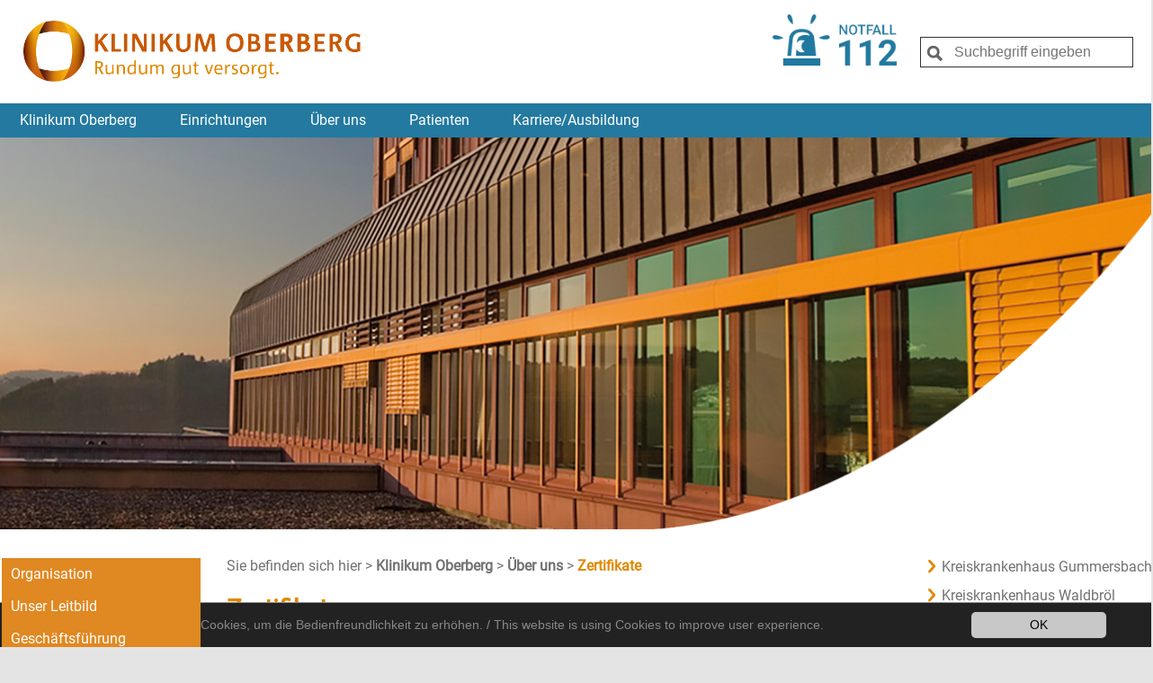

--- FILE ---
content_type: text/html; charset=utf-8
request_url: https://www.klinikum-oberberg.de/ueber-uns/zertifikate
body_size: 9137
content:
<!DOCTYPE html>
<html lang="de">
<head>

<meta charset="utf-8">
<!-- 
	{$config.headerComment}

	This website is powered by TYPO3 - inspiring people to share!
	TYPO3 is a free open source Content Management Framework initially created by Kasper Skaarhoj and licensed under GNU/GPL.
	TYPO3 is copyright 1998-2026 of Kasper Skaarhoj. Extensions are copyright of their respective owners.
	Information and contribution at https://typo3.org/
-->

<base href="https://www.klinikum-oberberg.de/">

<title>Zertifikate</title>
<meta http-equiv="x-ua-compatible" content="IE=edge" />
<meta name="generator" content="TYPO3 CMS" />
<meta name="description" content="Wir lassen Strukturen und Prozesse durch externe Fachexperten prüfen und stellen uns den Zertifizierungsanforderungen in verschiedenen Bereichen." />
<meta name="viewport" content="width=device-width, initial-scale=1" />
<meta name="robots" content="index,follow" />
<meta name="keywords" content="Qualitätsmanagement" />
<meta property="og:description" content="Wir lassen Strukturen und Prozesse durch externe Fachexperten prüfen und stellen uns den Zertifizierungsanforderungen in verschiedenen Bereichen." />
<meta property="og:title" content="Zertifikate" />
<meta property="og:image" content="https://www.klinikum-oberberg.de/fileadmin/user_upload/header_big.png" />
<meta name="twitter:card" content="summary" />
<meta name="apple-mobile-web-app-capable" content="no" />


<link rel="stylesheet" href="/typo3temp/assets/compressed/merged-a967683c4b4a2bd74d89377babfa6368-624df83bd81f8e53d7c7fe4bb518554e.css?1722457797" media="all">






<link rel="apple-touch-icon" sizes="120x120" href="/typo3conf/ext/klinikum_oberberg/Resources/Public/images/favicons/apple-touch-icon.png">
    <link rel="icon" type="image/png" sizes="32x32" href="/typo3conf/ext/klinikum_oberberg/Resources/Public/images/favicons/favicon-32x32.png">
    <link rel="icon" type="image/png" sizes="16x16" href="/typo3conf/ext/klinikum_oberberg/Resources/Public/images/favicons/favicon-16x16.png">
    <link rel="manifest" href="/typo3conf/ext/klinikum_oberberg/Resources/Public/images/favicons/site.webmanifest">
    <link rel="mask-icon" href="/typo3conf/ext/klinikum_oberberg/Resources/Public/images/favicons/safari-pinned-tab.svg" color="#5bbad5">
    <link rel="shortcut icon" href="/typo3conf/ext/klinikum_oberberg/Resources/Public/images/favicons/favicon.ico">
    <meta name="msapplication-TileColor" content="#da532c">
    <meta name="msapplication-config" content="/typo3conf/ext/klinikum_oberberg/Resources/Public/images/favicons/browserconfig.xml">
    <meta name="theme-color" content="#ffffff">
<link rel="canonical" href="/ueber-uns/zertifikate"/>

<!-- This site is optimized with the Yoast SEO for TYPO3 plugin - https://yoast.com/typo3-extensions-seo/ -->
<script type="application/ld+json">[{"@context":"https:\/\/www.schema.org","@type":"BreadcrumbList","itemListElement":[{"@type":"ListItem","position":1,"item":{"@id":"\/","name":"Klinikum Oberberg"}},{"@type":"ListItem","position":2,"item":{"@id":"\/ueber-uns","name":"\u00dcber uns"}},{"@type":"ListItem","position":3,"item":{"@id":"\/ueber-uns\/zertifikate","name":"Zertifikate"}}]}]</script>
</head>
<body>

    <script>document.pageId = 1029</script>
    <div id="stickyheader">
        <div id="shinner" class="debug">
            <div class="shinner_element shinner_name">Kreiskrankenhaus Gummersbach</div>
            <div class="shinner_element shinner_bull">&bull;</div>
            <div class="shinner_element shinner_address">Wilhelm-Breckow-Allee 20</div>
            <div class="shinner_element shinner_bull">&bull;</div>
            <div class="shinner_element shinner_address2">51643 Gummersbach</div>
            <div class="shinner_element shinner_icon"><img src="fileadmin/template_oberberg/img/stickyheader/fon-icon.png"></div>
            <div class="shinner_element shinner_phone">0 22 61.17 0</div>
            <div class="shinner_element shinner_icon"><img src="fileadmin/template_oberberg/img/stickyheader/fax-icon.png"></div>
            <div class="shinner_element shinner_fax">0 22 61.17 20 02</div>
            <div class="shinner_element shinner_icon"><img src="fileadmin/template_oberberg/img/stickyheader/mail-icon.png"></div>
            <div class="shinner_element shinner_email"><a href="mailto:info@kkh-gummersbach.de">info@kkh-gummersbach.de</a></div>
        </div>
    </div>
    <div id="page-wrapper">
        <div id="header-background-image">
            
                    <img src="/fileadmin/user_upload/header_big.png" width="1366" height="848"   alt="" >
                

            
        </div>
        <header>
            <div id="header-inner">
                <div style="display:none">
                    
                        <ul id="language_switch">
                        
                            
                                <li>
                                    <a href="/ueber-uns/zertifikate" hreflang="de" title="Deutsch">
                                    Deutsch
                                    </a>
                                </li>
                            
                        
                        </ul>
                    
                </div>
                <div class="clearfix"></div>
                <div id="logo-left">
                    <a href="" id="mainLogoLink"><img src="fileadmin/template_oberberg/img/klinikum_logo.png" id="mainLogo"></a>
                </div>
                <div id="logo-right">
                    <div id="notfall_994_link"></div>
                    <div id="logo_112_link">
                        <a href="/notfall/">
                            <img src="fileadmin/template_oberberg/img/not_112.png">
                        </a>
                    </div>
                    <div id="newSearch">
                        <form method="post" id="tx_indexedsearch1" action="/suche/suchergebnis">
                            <div>
                                <input type="hidden" name="tx_indexedsearch_pi2[__referrer][@extension]" value="IndexedSearch">
                                <input type="hidden" name="tx_indexedsearch_pi2[__referrer][@controller]" value="Search">
                                <input type="hidden" name="tx_indexedsearch_pi2[__referrer][@action]" value="form">
                                <input type="hidden" name="tx_indexedsearch_pi2[__referrer][arguments]" value="YTowOnt9199f63e636acc0d5e14e1cb83acdd231b6673f77">
                                <input type="hidden" name="tx_indexedsearch_pi2[__referrer][@request]" value="{&quot;@extension&quot;:&quot;IndexedSearch&quot;,&quot;@controller&quot;:&quot;Search&quot;,&quot;@action&quot;:&quot;form&quot;}818bae8b5b47433cd27a5496c2b0e2f1e9e31f8f">
                                <input type="hidden" name="tx_indexedsearch_pi2[__trustedProperties]" value="{&quot;search&quot;:{&quot;_sections&quot;:1,&quot;_freeIndexUid&quot;:1,&quot;pointer&quot;:1,&quot;ext&quot;:1,&quot;searchType&quot;:1,&quot;defaultOperand&quot;:1,&quot;mediaType&quot;:1,&quot;sortOrder&quot;:1,&quot;group&quot;:1,&quot;languageUid&quot;:1,&quot;desc&quot;:1,&quot;numberOfResults&quot;:1,&quot;extendedSearch&quot;:1,&quot;sword&quot;:1}}426bfb73a60efdabd7dbed655bca303b5ef1576b">
                            </div>
                            <button type="submit"></button>
                            <input placeholder="Suchbegriff eingeben" class="tx-indexedsearch-searchbox-sword" id="sqContainerForm" type="text" name="tx_indexedsearch_pi2[search][sword]" value="">
                        </form>
                    </div>
                </div>
                <div class="clearfix"></div>
            </div>
            <nav>
                
                    <div class="menu-apppointment menu-apppointment-mobile">
                        
                                
                            
                    </div>
                
                <a id="mobile-menu-trigger" href="#">Menü
                    <span class="c-hamburger c-hamburger--htx">
                        <span>toggle menu</span>
                    </span>
                </a>
                <div id="nav-inner">
                    <div id="nav-right" style="display: none;">
                    </div>
                    <div id="nav-left">
                        <ul id="main-menu">
                            <li class="homeiconcontainer"><a href="/" title="Klinikum Oberberg">Klinikum Oberberg</a></li>
                            
                                <li data-menu-level="1" class="menu-level-1 ">
                                    <a href="/einrichtungen" target="" title="Einrichtungen">Einrichtungen<span class="open-sub-trigger">+</span></a>
                                    
                                        <div class="menu-level-2-container">
                                            
                                                <div data-menu-level="2" class="">
                                                    <a href="/standorte/kkh-gummersbach" target="" title="Kreiskrankenhaus Gummersbach">Kreiskrankenhaus Gummersbach</a>
                                                </div>
                                            
                                                <div data-menu-level="2" class="">
                                                    <a href="/standorte/kreiskrankenhaus-waldbroel" target="" title="Kreiskrankenhaus Waldbröl">Kreiskrankenhaus Waldbröl</a>
                                                </div>
                                            
                                                <div data-menu-level="2" class="">
                                                    <a href="/standorte/zsg-zentrum-fuer-seelische-gesundheit-klinik-marienheide" target="" title="ZSG – Zentrum für Seelische Gesundheit Klinik Marienheide">ZSG – Zentrum für Seelische Gesundheit Klinik Marienheide</a>
                                                </div>
                                            
                                                <div data-menu-level="2" class="">
                                                    <a href="/standorte/psk-psychosomatische-klinik-bergisch-land" target="" title="PSK – Psychosomatische Klinik Bergisch Land">PSK – Psychosomatische Klinik Bergisch Land</a>
                                                </div>
                                            
                                                <div data-menu-level="2" class="">
                                                    <a href="/standorte/rpp-gesellschaft-fuer-rehabilitation-praevention-und-pflege" target="" title="RPP – Gesellschaft für Rehabilitation, Prävention und Pflege">RPP – Gesellschaft für Rehabilitation, Prävention und Pflege</a>
                                                </div>
                                            
                                                <div data-menu-level="2" class="">
                                                    <a href="/standorte/mvz-medizinisches-versorgungszentrum-oberberg-gmbh" target="" title="MVZ – Medizinisches Versorgungszentrum Oberberg">MVZ – Medizinisches Versorgungszentrum Oberberg</a>
                                                </div>
                                            
                                                <div data-menu-level="2" class="">
                                                    <a href="https://www.gbz-oberberg.de/" target="" title="GBZ – Gesundheits- und Bildungszentrum">GBZ – Gesundheits- und Bildungszentrum</a>
                                                </div>
                                            
                                        </div>
                                    
                                </li>
                            
                                <li data-menu-level="1" class="menu-level-1 active">
                                    <a href="/ueber-uns" target="" title="Über uns">Über uns<span class="open-sub-trigger">+</span></a>
                                    
                                        <div class="menu-level-2-container">
                                            
                                                <div data-menu-level="2" class="">
                                                    <a href="/ueber-uns/organisation" target="" title="Organisation">Organisation</a>
                                                </div>
                                            
                                                <div data-menu-level="2" class="">
                                                    <a href="/ueber-uns/unser-leitbild" target="" title="Unser Leitbild">Unser Leitbild</a>
                                                </div>
                                            
                                                <div data-menu-level="2" class="">
                                                    <a href="/ueber-uns/geschaeftsfuehrung" target="" title="Geschäftsführung">Geschäftsführung</a>
                                                </div>
                                            
                                                <div data-menu-level="2" class="">
                                                    <a href="https://filebox.klinikum-oberberg.de/accounts/login/?next=/" target="_blank" title="Gremienportal">Gremienportal</a>
                                                </div>
                                            
                                                <div data-menu-level="2" class="">
                                                    <a href="/ueber-uns/betriebsleitung" target="" title="Betriebsleitung">Betriebsleitung</a>
                                                </div>
                                            
                                                <div data-menu-level="2" class="">
                                                    <a href="/ueber-uns/pflegedirektion" target="" title="Pflegedirektion">Pflegedirektion</a>
                                                </div>
                                            
                                                <div data-menu-level="2" class="">
                                                    <a href="/ueber-uns/verwaltung" target="" title="Verwaltung">Verwaltung</a>
                                                </div>
                                            
                                                <div data-menu-level="2" class="">
                                                    <a href="/ueber-uns/apotheke" target="" title="Apotheke">Apotheke</a>
                                                </div>
                                            
                                                <div data-menu-level="2" class="">
                                                    <a href="/ueber-uns/hygiene" target="" title="Hygiene">Hygiene</a>
                                                </div>
                                            
                                                <div data-menu-level="2" class="">
                                                    <a href="/ueber-uns/nachhaltigkeit" target="" title="Nachhaltigkeit">Nachhaltigkeit</a>
                                                </div>
                                            
                                                <div data-menu-level="2" class="">
                                                    <a href="/ueber-uns/presse" target="" title="Presse">Presse</a>
                                                </div>
                                            
                                                <div data-menu-level="2" class="">
                                                    <a href="/ueber-uns/veranstaltungen" target="" title="Veranstaltungen">Veranstaltungen</a>
                                                </div>
                                            
                                                <div data-menu-level="2" class="active">
                                                    <a href="/ueber-uns/zertifikate" target="" title="Zertifikate">Zertifikate</a>
                                                </div>
                                            
                                                <div data-menu-level="2" class="">
                                                    <a href="/ueber-uns/sicherheit-medizinprodukte" target="" title="Sicherheit Medizinprodukte">Sicherheit Medizinprodukte</a>
                                                </div>
                                            
                                                <div data-menu-level="2" class="">
                                                    <a href="/ueber-uns/kinderbetreuung" target="" title="Kinderbetreuung">Kinderbetreuung</a>
                                                </div>
                                            
                                        </div>
                                    
                                </li>
                            
                                <li data-menu-level="1" class="menu-level-1 ">
                                    <a href="/patienten" target="" title="Patienten">Patienten<span class="open-sub-trigger">+</span></a>
                                    
                                        <div class="menu-level-2-container">
                                            
                                                <div data-menu-level="2" class="">
                                                    <a href="/patienten/besuchsregelungen" target="" title="Besuchsregelungen">Besuchsregelungen</a>
                                                </div>
                                            
                                                <div data-menu-level="2" class="">
                                                    <a href="/patienten/hygienekonzept" target="" title="Hygienekonzept">Hygienekonzept</a>
                                                </div>
                                            
                                                <div data-menu-level="2" class="">
                                                    <a href="/patienten/was-muss-ich-mitbringen" target="" title="Was muss ich mitbringen?">Was muss ich mitbringen?</a>
                                                </div>
                                            
                                                <div data-menu-level="2" class="">
                                                    <a href="/patienten/wahlleistungen" target="" title="Wahlleistungen">Wahlleistungen</a>
                                                </div>
                                            
                                                <div data-menu-level="2" class="">
                                                    <a href="/patienten/internetzugang" target="" title="Internetzugang">Internetzugang</a>
                                                </div>
                                            
                                                <div data-menu-level="2" class="">
                                                    <a href="/patienten/parken" target="" title="Parken">Parken</a>
                                                </div>
                                            
                                                <div data-menu-level="2" class="">
                                                    <a href="/patienten/patientenzufriedenheit" target="" title="Patientenzufriedenheit">Patientenzufriedenheit</a>
                                                </div>
                                            
                                                <div data-menu-level="2" class="">
                                                    <a href="/patienten/hospizdienst" target="" title="Hospizdienst">Hospizdienst</a>
                                                </div>
                                            
                                                <div data-menu-level="2" class="">
                                                    <a href="/patienten/familiale-pflege" target="" title="Familiale Pflege">Familiale Pflege</a>
                                                </div>
                                            
                                                <div data-menu-level="2" class="">
                                                    <a href="/patienten/pflege" target="" title="Pflege">Pflege</a>
                                                </div>
                                            
                                                <div data-menu-level="2" class="">
                                                    <a href="/patienten/schmerzmanagement" target="" title="Schmerzmanagement">Schmerzmanagement</a>
                                                </div>
                                            
                                                <div data-menu-level="2" class="">
                                                    <a href="/patienten/gruene-damen-und-herren" target="" title="Grüne Damen und Herren">Grüne Damen und Herren</a>
                                                </div>
                                            
                                                <div data-menu-level="2" class="">
                                                    <a href="/patienten/unterstuetzer-spenden" target="" title="Unterstützer/Spenden">Unterstützer/Spenden</a>
                                                </div>
                                            
                                                <div data-menu-level="2" class="">
                                                    <a href="/patienten/anzeigenunabhaengige-spurensicherung" target="" title="Anzeigenunabhängige Spurensicherung">Anzeigenunabhängige Spurensicherung</a>
                                                </div>
                                            
                                        </div>
                                    
                                </li>
                            
                                <li data-menu-level="1" class="menu-level-1 ">
                                    <a href="/karriereausbildung" target="" title="Karriere/Ausbildung">Karriere/Ausbildung<span class="open-sub-trigger">+</span></a>
                                    
                                        <div class="menu-level-2-container">
                                            
                                                <div data-menu-level="2" class="">
                                                    <a href="/karriereausbildung/stellenangebote" target="" title="Stellenangebote">Stellenangebote</a>
                                                </div>
                                            
                                                <div data-menu-level="2" class="">
                                                    <a href="/karriereausbildung/ausbildung" target="" title="Ausbildung">Ausbildung</a>
                                                </div>
                                            
                                                <div data-menu-level="2" class="">
                                                    <a href="/karriereausbildung/bundesfeiwilligendienst-bufdi" target="" title="Bundesfeiwilligendienst (Bufdi)">Bundesfeiwilligendienst (Bufdi)</a>
                                                </div>
                                            
                                                <div data-menu-level="2" class="">
                                                    <a href="/karriereausbildung/freiwilliges-soziales-jahr-fsj" target="" title="Freiwilliges Soziales Jahr (FSJ)">Freiwilliges Soziales Jahr (FSJ)</a>
                                                </div>
                                            
                                                <div data-menu-level="2" class="">
                                                    <a href="/karriereausbildung/praktikum" target="" title="Praktikum">Praktikum</a>
                                                </div>
                                            
                                                <div data-menu-level="2" class="">
                                                    <a href="/karriereausbildung/initiativbewerbung" target="" title="Initiativbewerbung">Initiativbewerbung</a>
                                                </div>
                                            
                                                <div data-menu-level="2" class="">
                                                    <a href="/karriereausbildung/pj-studenten-famulanten-stipendiate" target="" title="PJ-Studenten, Famulanten, Stipendiate">PJ-Studenten, Famulanten, Stipendiate</a>
                                                </div>
                                            
                                                <div data-menu-level="2" class="">
                                                    <a href="/karriereausbildung/psychologische-psychotherapeutinnen-in-ausbildung-pia" target="" title="Psychologische PsychotherapeutInnen in Ausbildung (PiA)">Psychologische PsychotherapeutInnen in Ausbildung (PiA)</a>
                                                </div>
                                            
                                                <div data-menu-level="2" class="">
                                                    <a href="https://www.gbz-oberberg.de/" target="" title="GBZ - Gesundheits- und Bildungszentrum">GBZ - Gesundheits- und Bildungszentrum</a>
                                                </div>
                                            
                                        </div>
                                    
                                </li>
                            
                            <li class="menu-level-1 menu-notfall">
                                <a href="/notfall" title="Notfall">
                                    <svg version="1.1" id="Ebene_1" xmlns="http://www.w3.org/2000/svg" xmlns:xlink="http://www.w3.org/1999/xlink" x="0px" y="0px" viewBox="0 0 74 74" xml:space="preserve">
                                    <style type="text/css">
                                        .st0{clip-path:url(#SVGID_00000101790837743649027850000014878813424576819118_);fill:#FFFFFF;}
                                    </style>
                                    <g>
                                        <defs>
                                            <rect id="SVGID_1_" x="5.9" y="9.2" width="63.1" height="56.7"/>
                                        </defs>
                                        <clipPath id="SVGID_00000094620335032233641870000006477337943035361715_">
                                            <use xlink:href="#SVGID_1_"  style="overflow:visible;"/>
                                        </clipPath>
                                        <path style="clip-path:url(#SVGID_00000094620335032233641870000006477337943035361715_);fill:#FFFFFF;" d="M58.1,58H16.7v7.9h41.4
                                            V58z M17.4,35.5c0,0-4.8-3.2-7.7-3.6c-2.8-0.4-3.7,0.9-3.9,2C5.7,35,6.2,36.5,9,36.9C11.8,37.3,17.4,35.5,17.4,35.5 M27.3,20.1
                                            c0,0,0.2-5.8-0.9-8.4c-1.1-2.6-2.7-2.7-3.7-2.3c-1,0.4-2,1.6-0.9,4.2C23,16.2,27.3,20.1,27.3,20.1 M37.3,25.2
                                            c-12.8,0-13.7,9.2-13.7,9.2l-2,20.9h3.8l1.4-18c0,0,0.6-8.5,10.4-8.5c4.6,0,7.2,1.9,8.6,4c-1.1-0.4-2.4-0.6-3.9-0.6
                                            c-9.3,0-9.9,8-9.9,8l0,0c1.3-1.4,3.1-2.4,5.2-2.4c1.3,0,2.5,0.4,3.5,1c-2,1.2-3.4,3.4-3.4,5.9c0,2.5,1.4,4.7,3.4,5.9
                                            c-1,0.6-2.2,1-3.5,1c-2.5,0-4.6-1.3-5.8-3.2l-0.5,7h6.4H53l-2-20.9C51,34.4,50.2,25.2,37.3,25.2 M52.9,13.6C54,11,53,9.8,52,9.4
                                            c-1-0.4-2.6-0.3-3.7,2.3c-1.1,2.6-0.9,8.4-0.9,8.4S51.8,16.2,52.9,13.6 M68.9,33.9c-0.1-1.1-1-2.4-3.9-2c-2.8,0.4-7.7,3.6-7.7,3.6
                                            s5.5,1.7,8.3,1.3C68.6,36.5,69.1,35,68.9,33.9"/>
                                    </g>
                                    </svg>
                                    Notfall 112
                                </a>
                            </li>
                        </ul>
                    </div>
                    <div class="clearfix"></div>
                    
                        <div class="menu-apppointment">
                            
                                    
                                
                        </div>
                    
                </div>
            </nav>
            <div id="hero-image">
            </div>
        </header>
        <div id="page">
            
            
                <div id="newSubMenuTrigger">
                    <span class="c-hamburger c-hamburger--htx">
                        <span>toggle menu</span>
                    </span>
                    <div class="newSubMenuTriggerInner">Submen&uuml; &ouml;ffnen</div>
                </div>
                <div id="newSubMenu">
                    <div class="submenu"><div class="submenuitem"><a href="/ueber-uns/organisation">Organisation</a></div><div class="submenuitem"><a href="/ueber-uns/unser-leitbild">Unser Leitbild</a></div><div class="submenuitem"><a href="/ueber-uns/geschaeftsfuehrung">Geschäftsführung</a></div><div class="submenuitem"><a href="https://filebox.klinikum-oberberg.de/accounts/login/?next=/" target="_blank">Gremienportal</a></div><div class="submenuitem"><a href="/ueber-uns/betriebsleitung">Betriebsleitung</a></div><div class="submenuitem"><a href="/ueber-uns/pflegedirektion">Pflegedirektion</a></div><div class="submenuitem"><a href="/ueber-uns/verwaltung">Verwaltung</a></div><div class="submenuitem"><a href="/ueber-uns/apotheke">Apotheke</a></div><div class="submenu2"><div class="submenuitem2"><a href="/ueber-uns/apotheke/team-1">Team</a></div><div class="submenuitem2"><a href="/ueber-uns/apotheke/arzneimittel-und-medizinprodukte">Arzneimittel und Medizinprodukte</a></div><div class="submenuitem2"><a href="/ueber-uns/apotheke/beratung">Beratung</a></div><div class="submenuitem2"><a href="/ueber-uns/apotheke/patientenbezogene-arzneimittelversorgung">Patientenbezogene Arzneimittelversorgung</a></div><div class="submenuitem2"><a href="/ueber-uns/apotheke/zytostatika">Zytostatika</a></div><div class="submenuitem2"><a href="/ueber-uns/apotheke/mischinfusionen">Mischinfusionen</a></div><div class="submenuitem2"><a href="/ueber-uns/apotheke/eigenherstellung">Eigenherstellung</a></div></div><div class="submenuitem"><a href="/ueber-uns/hygiene">Hygiene</a></div><div class="submenu2"><div class="submenuitem2"><a href="/ueber-uns/hygiene/haeufige-fragen">Häufige Fragen</a></div><div class="submenuitem2"><a href="/ueber-uns/hygiene/hygienekommission">Hygienekommission</a></div><div class="submenuitem2"><a href="/ueber-uns/hygiene/wir-nehmen-teil">Wir nehmen teil…</a></div></div><div class="submenuitem"><a href="/ueber-uns/nachhaltigkeit">Nachhaltigkeit</a></div><div class="submenu2"><div class="submenuitem2"><a href="/ueber-uns/nachhaltigkeit/klikgreen">KliKGreen</a></div><div class="submenuitem2"><a href="/ueber-uns/nachhaltigkeit/projekte">Projekte</a></div><div class="submenuitem2"><a href="/ueber-uns/nachhaltigkeit/lieferketten">Lieferketten</a></div><div class="submenuitem2"><a href="/ueber-uns/nachhaltigkeit/team">Team</a></div></div><div class="submenuitem"><a href="/ueber-uns/presse">Presse</a></div><div class="submenu2"><div class="submenuitem2"><a href="/ueber-uns/presse/pressemitteilungen">Pressemitteilungen</a></div></div><div class="submenuitem"><a href="/ueber-uns/veranstaltungen">Veranstaltungen</a></div><div class="submenuitem actsubmenu"><a href="/ueber-uns/zertifikate">Zertifikate</a></div><div class="submenuitem"><a href="/ueber-uns/sicherheit-medizinprodukte">Sicherheit Medizinprodukte</a></div><div class="submenuitem"><a href="/ueber-uns/kinderbetreuung">Kinderbetreuung</a></div></div>
                </div>
            

            <div id="content">
                <div id="titel-breadcrumb-wrapper">
                    <div id="breadcrumbs">Sie befinden sich hier >
                        
                            
                                
                                
                                        <a class="breadcrumb-link" href="/" title="Klinikum Oberberg">
                                            Klinikum Oberberg
                                        </a>
                                    
                            
                                 > 
                                
                                        <a class="breadcrumb-link" href="/ueber-uns" title="Über uns">
                                            Über uns
                                        </a>
                                    
                            
                                 > 
                                
                                        <a class="breadcrumb-link" href="/ueber-uns/zertifikate" title="Zertifikate">
                                            Zertifikate
                                        </a>
                                    
                            
                        
                    </div>
                    <h1 id="page-title">
                        
                        Zertifikate
                        
                    </h1>
                </div>
                
    

            <div id="c5862" class="frame frame-default frame-type-textpic frame-layout-0">
                
                
                    



                
                

    
        

    



    


                

    <div class="ce-textpic ce-left ce-below">
        

        
                <div class="ce-bodytext">
                    
                    <p>Ab dem Jahr 2014 ist das Klinikum Oberberg nach den Vorgaben der DIN EN ISO 9001:2008 zertifiziert worden. Darüber hinaus lassen wir Strukturen und Prozesse durch externe Fachexperten prüfen und stellen uns den Zertifizierungsanforderungen verschiedenen Bereichen:</p>
<p><strong>Zertifikat DIN ISO 9001 : 2015</strong></p>
                </div>
            

        
            

    <div class="ce-gallery" data-ce-columns="2" data-ce-images="2">
        
        
            <div class="ce-row">
                
                    
                        <div class="ce-column">
                            

        
<figure class="image">
    
            <a href="/fileadmin/user_upload/QM/Zertifikate/2024_ISO_Zertifikat_KlinO.pdf">
                
<img class="image-embed-item" src="/fileadmin/user_upload/TR-Testmark_9000031454_DE_CMYK_without-QR-Code.jpg_klein.jpg" width="220" height="111" loading="lazy" alt="" />


            </a>
        
    
</figure>


    


                        </div>
                    
                
                    
                        <div class="ce-column">
                            

        
<figure class="image">
    
            <a href="/fileadmin/user_upload/QM/Zertifikate/2024_ISO_Zertifikat_KlinO_Anlage.pdf">
                
<img class="image-embed-item" src="/fileadmin/user_upload/TR-Testmark_9000031454_DE_CMYK_without-QR-Code.jpg_klein.jpg" width="220" height="111" loading="lazy" alt="" />


            </a>
        
    
        <figcaption class="image-caption">
            Anlage
        </figcaption>
    
</figure>


    


                        </div>
                    
                
            </div>
        
        
    </div>



        
    </div>


                
                    



                
                
                    



                
            </div>

        


    

            <div id="c5861" class="frame frame-default frame-type-textpic frame-layout-0">
                
                
                    



                
                

    
        

    



    


                

    <div class="ce-textpic ce-left ce-below">
        

        
                <div class="ce-bodytext">
                    
                    <hr>
<p>&nbsp;<br> <strong>Qualifizierte Schmerztherapie</strong></p>
                </div>
            

        
            

    <div class="ce-gallery" data-ce-columns="2" data-ce-images="3">
        
        
            <div class="ce-row">
                
                    
                        <div class="ce-column">
                            

        
<figure class="image">
    
            <a href="/fileadmin/user_upload/QM/Zertifikate/2300576-191-UZ01-DE_Gummersbach.pdf">
                
<img class="image-embed-item" src="/fileadmin/user_upload/QM/Zertifikate/TR-Testmark_9000031454_DE_CMYK_without-QR-Code.jpg_web.jpg" width="220" height="111" loading="lazy" alt="" />


            </a>
        
    
        <figcaption class="image-caption">
            Kreiskrankenhaus Gummersbach
        </figcaption>
    
</figure>


    


                        </div>
                    
                
                    
                        <div class="ce-column">
                            

        
<figure class="image">
    
            <a href="/fileadmin/user_upload/QM/Zertifikate/2300576-191-UZ02-DE_Waldbroel.pdf">
                
<img class="image-embed-item" src="/fileadmin/user_upload/QM/Zertifikate/TR-Testmark_9000031454_DE_CMYK_without-QR-Code.jpg_web.jpg" width="220" height="111" loading="lazy" alt="" />


            </a>
        
    
        <figcaption class="image-caption">
            Kreiskrankenhaus Waldbröl
        </figcaption>
    
</figure>


    


                        </div>
                    
                
            </div>
        
            <div class="ce-row">
                
                    
                        <div class="ce-column">
                            

        
<figure class="image">
    
            <a href="/fileadmin/user_upload/QM/Zertifikate/2300576-191-HZ-DE_KlinO.pdf">
                
<img class="image-embed-item" src="/fileadmin/user_upload/QM/Zertifikate/TR-Testmark_9000031454_DE_CMYK_without-QR-Code.jpg_web.jpg" width="220" height="111" loading="lazy" alt="" />


            </a>
        
    
        <figcaption class="image-caption">
            Hauptzertifikat Klinikum Oberberg
        </figcaption>
    
</figure>


    


                        </div>
                    
                
                    
                
            </div>
        
        
    </div>



        
    </div>


                
                    



                
                
                    



                
            </div>

        


    

            <div id="c5860" class="frame frame-default frame-type-textpic frame-layout-0">
                
                
                    



                
                

    
        

    



    


                

    <div class="ce-textpic ce-left ce-below">
        

        
                <div class="ce-bodytext">
                    
                    <hr>
<p>&nbsp;<br> <strong>CERT iQ Zertifikat Regionales TraumaZentrum</strong></p>
                </div>
            

        
            

    <div class="ce-gallery" data-ce-columns="1" data-ce-images="1">
        
        
            <div class="ce-row">
                
                    
                        <div class="ce-column">
                            

        
<figure class="image">
    
            <a href="/fileadmin/user_upload/QM/Zertifikate/TraumaNetzwerk_DGU_entfristete_BS_Kreiskrankenhaus_Gummersbach_GmbH.pdf" target="_blank">
                
<img class="image-embed-item" src="/fileadmin/_processed_/5/9/csm_Zert_DGU_21edf78bc5.jpg" width="220" height="218" loading="lazy" alt="" />


            </a>
        
    
</figure>


    


                        </div>
                    
                
            </div>
        
        
    </div>



        
    </div>


                
                    



                
                
                    



                
            </div>

        


    

            <div id="c5855" class="frame frame-default frame-type-textpic frame-layout-0">
                
                
                    



                
                

    
        

    



    


                

    <div class="ce-textpic ce-left ce-below">
        

        
                <div class="ce-bodytext">
                    
                    <hr>
<p>&nbsp;<br> <strong>Brustzentrum</strong></p>
                </div>
            

        
            

    <div class="ce-gallery" data-ce-columns="1" data-ce-images="1">
        
        
            <div class="ce-row">
                
                    
                        <div class="ce-column">
                            

        
<figure class="image">
    
            <a href="/fileadmin/user_upload/QM/Zertifikate/Zertifikat_Leverkusen-Oberberg.pdf" target="_blank">
                
<img class="image-embed-item" src="/fileadmin/template_oberberg/img/cert/Zert_AeK.jpg" width="190" height="184" loading="lazy" alt="" />


            </a>
        
    
</figure>


    


                        </div>
                    
                
            </div>
        
        
    </div>



        
    </div>


                
                    



                
                
                    



                
            </div>

        


    

            <div id="c5854" class="frame frame-default frame-type-textpic frame-layout-0">
                
                
                    



                
                

    
        

    



    


                

    <div class="ce-textpic ce-left ce-below">
        

        
                <div class="ce-bodytext">
                    
                    <hr>
<p>&nbsp;<br> <strong><a href="/fileadmin/user_upload/QM/Zertifikate/_dz066-2022_zertifikat-A1__260613-230222_.pdf"><strong>Zertifikat Darmzentrum</strong></a></strong></p>
                </div>
            

        
            

    <div class="ce-gallery" data-ce-columns="1" data-ce-images="1">
        
        
            <div class="ce-row">
                
                    
                        <div class="ce-column">
                            

        
<figure class="image">
    
            <a href="/fileadmin/user_upload/QM/Zertifikate/DZ_2023-02-22_11_10_53-_dz066-2022_zertifikat-A1__260613-230222_.jpg">
                
<img class="image-embed-item" src="/fileadmin/user_upload/DKG-Logo.jpg" width="220" height="119" loading="lazy" alt="" />


            </a>
        
    
</figure>


    


                        </div>
                    
                
            </div>
        
        
    </div>



        
    </div>


                
                    



                
                
                    



                
            </div>

        


    

            <div id="c5853" class="frame frame-default frame-type-textpic frame-layout-0">
                
                
                    



                
                

    
        

    



    


                

    <div class="ce-textpic ce-left ce-below">
        

        
                <div class="ce-bodytext">
                    
                    <hr>
<p>&nbsp;<br> <strong>Endoprothetik-Zentrum</strong></p>
                </div>
            

        
            

    <div class="ce-gallery" data-ce-columns="1" data-ce-images="1">
        
        
            <div class="ce-row">
                
                    
                        <div class="ce-column">
                            

        
<figure class="image">
    
            <a href="/fileadmin/user_upload/QM/Zertifikate/cm_epz428uea2_zertifikat-R1__260123_.pdf" target="_blank">
                
<img class="image-embed-item" src="/fileadmin/_processed_/8/7/csm_Zert_endoCert_4273db65da.jpg" width="220" height="228" loading="lazy" alt="" />


            </a>
        
    
</figure>


    


                        </div>
                    
                
            </div>
        
        
    </div>



        
    </div>


                
                    



                
                
                    



                
            </div>

        


    

            <div id="c5851" class="frame frame-default frame-type-textpic frame-layout-0">
                
                
                    



                
                

    
        

    



    


                

    <div class="ce-textpic ce-left ce-below">
        

        
                <div class="ce-bodytext">
                    
                    <hr>
<p>&nbsp;<br> <strong>Myasthenie</strong></p>
                </div>
            

        
            

    <div class="ce-gallery" data-ce-columns="1" data-ce-images="1">
        
        
            <div class="ce-row">
                
                    
                        <div class="ce-column">
                            

        
<figure class="image">
    
            <a href="/fileadmin/user_upload/QM/Zertifikate/2024_03_26_Zertifikat_Myasthenie_Zentrum.pdf">
                
<img class="image-embed-item" src="/fileadmin/_processed_/7/2/csm_Zert_DMG_2364f0a511.jpg" width="220" height="221" loading="lazy" alt="" />


            </a>
        
    
</figure>


    


                        </div>
                    
                
            </div>
        
        
    </div>



        
    </div>


                
                    



                
                
                    



                
            </div>

        


            </div>
            <div id="sidebar">
                <div id="sidebarcontent">
                    <div id='standort-list-sub'>
                        <ul>
                            <li><a href="/standorte/kkh-gummersbach">Kreiskrankenhaus Gummersbach</a></li>
                            <li><a href="/standorte/kreiskrankenhaus-waldbroel">Kreiskrankenhaus Waldbröl</a></li>
                            <li><a href="/standorte/zsg-zentrum-fuer-seelische-gesundheit-klinik-marienheide">ZSG - Zentrum für seelische Gesundheit Klinik Marienheide</a></li>
                            <li><a href="/standorte/psk-psychosomatische-klinik-bergisch-land">PSK - Psychosomatische Klinik Bergisch Land</a></li>
                            <li><a href="/standorte/rpp-gesellschaft-fuer-rehabilitation-praevention-und-pflege">RPP - Gesellschaft für Rehabilitation, Prävention und Pflege</a></li>
                            <li><a href="https://www.gbz-oberberg.de/">GBZ - Gesundheits- und Bildungszentrum</a></li>
                            <li><a href="/standorte/mvz-medizinisches-versorgungszentrum-oberberg-gmbh">MVZ – Medizinisches Versorgungszentrum Oberberg</a></li>
                        </ul>
                    </div>
                    
                            
                        
                </div>
            </div>
        </div>
        <div id="controls">
            <div class="controls-item">
                <a href="javascript:window.print();">
                    <img src="fileadmin/template_oberberg/img/footer_print.jpg" /> Seite Drucken
                </a>
            </div>
            <div class="controls-item">
                <a href="#" id="share-link">
                    <img src="fileadmin/template_oberberg/img/footer_env.jpg" /> Verschicken
                </a>
            </div>
            <div class="controls-item">
                <a href="javascript:addBookmark();">
                    <img src="fileadmin/template_oberberg/img/footer_star.jpg" /> Merken
                </a>
            </div>
        </div>

        <footer>
    <div id="footer-inner">
        
            <div class="footer-inner-block">
                <h3>
                    <a href="/einrichtungen" target="" title="Einrichtungen">
                        Einrichtungen
                    </a>
                </h3>
                
                    <ul class="footer-block-list">
                        
                            <li>
                                <a href="/standorte/kkh-gummersbach" target="" title="Kreiskrankenhaus Gummersbach">
                                    Kreiskrankenhaus Gummersbach
                                </a>
                            </li>
                        
                            <li>
                                <a href="/standorte/kreiskrankenhaus-waldbroel" target="" title="Kreiskrankenhaus Waldbröl">
                                    Kreiskrankenhaus Waldbröl
                                </a>
                            </li>
                        
                            <li>
                                <a href="/standorte/zsg-zentrum-fuer-seelische-gesundheit-klinik-marienheide" target="" title="ZSG – Zentrum für Seelische Gesundheit Klinik Marienheide">
                                    ZSG – Zentrum für Seelische Gesundheit Klinik Marienheide
                                </a>
                            </li>
                        
                            <li>
                                <a href="/standorte/psk-psychosomatische-klinik-bergisch-land" target="" title="PSK – Psychosomatische Klinik Bergisch Land">
                                    PSK – Psychosomatische Klinik Bergisch Land
                                </a>
                            </li>
                        
                            <li>
                                <a href="/standorte/rpp-gesellschaft-fuer-rehabilitation-praevention-und-pflege" target="" title="RPP – Gesellschaft für Rehabilitation, Prävention und Pflege">
                                    RPP – Gesellschaft für Rehabilitation, Prävention und Pflege
                                </a>
                            </li>
                        
                            <li>
                                <a href="/standorte/mvz-medizinisches-versorgungszentrum-oberberg-gmbh" target="" title="MVZ – Medizinisches Versorgungszentrum Oberberg">
                                    MVZ – Medizinisches Versorgungszentrum Oberberg
                                </a>
                            </li>
                        
                            <li>
                                <a href="https://www.gbz-oberberg.de/" target="" title="GBZ – Gesundheits- und Bildungszentrum">
                                    GBZ – Gesundheits- und Bildungszentrum
                                </a>
                            </li>
                        
                    </ul>
                
            </div>
        
            <div class="footer-inner-block">
                <h3>
                    <a href="/ueber-uns" target="" title="Über uns">
                        Über uns
                    </a>
                </h3>
                
                    <ul class="footer-block-list">
                        
                            <li>
                                <a href="/ueber-uns/organisation" target="" title="Organisation">
                                    Organisation
                                </a>
                            </li>
                        
                            <li>
                                <a href="/ueber-uns/unser-leitbild" target="" title="Unser Leitbild">
                                    Unser Leitbild
                                </a>
                            </li>
                        
                            <li>
                                <a href="/ueber-uns/geschaeftsfuehrung" target="" title="Geschäftsführung">
                                    Geschäftsführung
                                </a>
                            </li>
                        
                            <li>
                                <a href="https://filebox.klinikum-oberberg.de/accounts/login/?next=/" target="_blank" title="Gremienportal">
                                    Gremienportal
                                </a>
                            </li>
                        
                            <li>
                                <a href="/ueber-uns/betriebsleitung" target="" title="Betriebsleitung">
                                    Betriebsleitung
                                </a>
                            </li>
                        
                            <li>
                                <a href="/ueber-uns/pflegedirektion" target="" title="Pflegedirektion">
                                    Pflegedirektion
                                </a>
                            </li>
                        
                            <li>
                                <a href="/ueber-uns/verwaltung" target="" title="Verwaltung">
                                    Verwaltung
                                </a>
                            </li>
                        
                            <li>
                                <a href="/ueber-uns/apotheke" target="" title="Apotheke">
                                    Apotheke
                                </a>
                            </li>
                        
                            <li>
                                <a href="/ueber-uns/hygiene" target="" title="Hygiene">
                                    Hygiene
                                </a>
                            </li>
                        
                            <li>
                                <a href="/ueber-uns/nachhaltigkeit" target="" title="Nachhaltigkeit">
                                    Nachhaltigkeit
                                </a>
                            </li>
                        
                            <li>
                                <a href="/ueber-uns/presse" target="" title="Presse">
                                    Presse
                                </a>
                            </li>
                        
                            <li>
                                <a href="/ueber-uns/veranstaltungen" target="" title="Veranstaltungen">
                                    Veranstaltungen
                                </a>
                            </li>
                        
                            <li>
                                <a href="/ueber-uns/zertifikate" target="" title="Zertifikate">
                                    Zertifikate
                                </a>
                            </li>
                        
                            <li>
                                <a href="/ueber-uns/sicherheit-medizinprodukte" target="" title="Sicherheit Medizinprodukte">
                                    Sicherheit Medizinprodukte
                                </a>
                            </li>
                        
                            <li>
                                <a href="/ueber-uns/kinderbetreuung" target="" title="Kinderbetreuung">
                                    Kinderbetreuung
                                </a>
                            </li>
                        
                    </ul>
                
            </div>
        
            <div class="footer-inner-block">
                <h3>
                    <a href="/patienten" target="" title="Patienten">
                        Patienten
                    </a>
                </h3>
                
                    <ul class="footer-block-list">
                        
                            <li>
                                <a href="/patienten/besuchsregelungen" target="" title="Besuchsregelungen">
                                    Besuchsregelungen
                                </a>
                            </li>
                        
                            <li>
                                <a href="/patienten/hygienekonzept" target="" title="Hygienekonzept">
                                    Hygienekonzept
                                </a>
                            </li>
                        
                            <li>
                                <a href="/patienten/was-muss-ich-mitbringen" target="" title="Was muss ich mitbringen?">
                                    Was muss ich mitbringen?
                                </a>
                            </li>
                        
                            <li>
                                <a href="/patienten/wahlleistungen" target="" title="Wahlleistungen">
                                    Wahlleistungen
                                </a>
                            </li>
                        
                            <li>
                                <a href="/patienten/internetzugang" target="" title="Internetzugang">
                                    Internetzugang
                                </a>
                            </li>
                        
                            <li>
                                <a href="/patienten/parken" target="" title="Parken">
                                    Parken
                                </a>
                            </li>
                        
                            <li>
                                <a href="/patienten/patientenzufriedenheit" target="" title="Patientenzufriedenheit">
                                    Patientenzufriedenheit
                                </a>
                            </li>
                        
                            <li>
                                <a href="/patienten/hospizdienst" target="" title="Hospizdienst">
                                    Hospizdienst
                                </a>
                            </li>
                        
                            <li>
                                <a href="/patienten/familiale-pflege" target="" title="Familiale Pflege">
                                    Familiale Pflege
                                </a>
                            </li>
                        
                            <li>
                                <a href="/patienten/pflege" target="" title="Pflege">
                                    Pflege
                                </a>
                            </li>
                        
                            <li>
                                <a href="/patienten/schmerzmanagement" target="" title="Schmerzmanagement">
                                    Schmerzmanagement
                                </a>
                            </li>
                        
                            <li>
                                <a href="/patienten/gruene-damen-und-herren" target="" title="Grüne Damen und Herren">
                                    Grüne Damen und Herren
                                </a>
                            </li>
                        
                            <li>
                                <a href="/patienten/unterstuetzer-spenden" target="" title="Unterstützer/Spenden">
                                    Unterstützer/Spenden
                                </a>
                            </li>
                        
                            <li>
                                <a href="/patienten/anzeigenunabhaengige-spurensicherung" target="" title="Anzeigenunabhängige Spurensicherung">
                                    Anzeigenunabhängige Spurensicherung
                                </a>
                            </li>
                        
                    </ul>
                
            </div>
        
            <div class="footer-inner-block">
                <h3>
                    <a href="/karriereausbildung" target="" title="Karriere/Ausbildung">
                        Karriere/Ausbildung
                    </a>
                </h3>
                
                    <ul class="footer-block-list">
                        
                            <li>
                                <a href="/karriereausbildung/stellenangebote" target="" title="Stellenangebote">
                                    Stellenangebote
                                </a>
                            </li>
                        
                            <li>
                                <a href="/karriereausbildung/ausbildung" target="" title="Ausbildung">
                                    Ausbildung
                                </a>
                            </li>
                        
                            <li>
                                <a href="/karriereausbildung/bundesfeiwilligendienst-bufdi" target="" title="Bundesfeiwilligendienst (Bufdi)">
                                    Bundesfeiwilligendienst (Bufdi)
                                </a>
                            </li>
                        
                            <li>
                                <a href="/karriereausbildung/freiwilliges-soziales-jahr-fsj" target="" title="Freiwilliges Soziales Jahr (FSJ)">
                                    Freiwilliges Soziales Jahr (FSJ)
                                </a>
                            </li>
                        
                            <li>
                                <a href="/karriereausbildung/praktikum" target="" title="Praktikum">
                                    Praktikum
                                </a>
                            </li>
                        
                            <li>
                                <a href="/karriereausbildung/initiativbewerbung" target="" title="Initiativbewerbung">
                                    Initiativbewerbung
                                </a>
                            </li>
                        
                            <li>
                                <a href="/karriereausbildung/pj-studenten-famulanten-stipendiate" target="" title="PJ-Studenten, Famulanten, Stipendiate">
                                    PJ-Studenten, Famulanten, Stipendiate
                                </a>
                            </li>
                        
                            <li>
                                <a href="/karriereausbildung/psychologische-psychotherapeutinnen-in-ausbildung-pia" target="" title="Psychologische PsychotherapeutInnen in Ausbildung (PiA)">
                                    Psychologische PsychotherapeutInnen in Ausbildung (PiA)
                                </a>
                            </li>
                        
                            <li>
                                <a href="https://www.gbz-oberberg.de/" target="" title="GBZ - Gesundheits- und Bildungszentrum">
                                    GBZ - Gesundheits- und Bildungszentrum
                                </a>
                            </li>
                        
                    </ul>
                
            </div>
        
        <div class="footer-inner-block last">
            <div id="footer-contact-box">
                <ul>
                    <li><a href="/kontakt">Kontakt</a></li>
                    <li><a href="/ueber-uns/presse">Presse</a></li>
                    <li><a href="/impressum">Impressum</a></li>
                    <li><a href="/datenschutz-privacy-policy">Datenschutz</a></li>
                    <li><a href="/sitemap">Sitemap</a></li>
                </ul>
            </div>
            <div>
                <img class="zertifikat" alt="ISO 9001:2015" src="/fileadmin/user_upload/ManagementSystem/TR-Testmark_9000031454_DE_CMYK_without-QR-Code.png" />
                <img class="zertifikat" alt="QM Akutschmerztherapie" src="/fileadmin/user_upload/QM/Zertifikate/TR-Testmark_9000031454_DE_CMYK_without-QR-Code.png" />
            </div>

            <div class="socialicons">
                <div>
                    <a href="https://www.facebook.com/Klinikum-Oberberg-414939922198240/?rf=380364652051481" target=_blank>
                        <img src="/fileadmin/template_oberberg/img/FB_icon.png">
                    </a>
                </div>

                <div>
                    <a href="https://www.instagram.com/klinikumoberberg/" target=_blank>
                        <img src="/fileadmin/template_oberberg/img/Instagram_logo_2016.svg">
                    </a>
                </div>
            </div>

        </div>
        <div class="clearfix"></div>
        <div id="footer-bottom">
            <ul>
                <li>&copy; 2026 Klinikum Oberberg</li>
                <li>Wilhelm-Breckow-Allee 20</li>
                <li>51643 Gummersbach</li>
                <li>Tel.: <a href="tel:+492261170">0 22 61.17 0</a></li>
                <li>E-Mail: <a href="mailto:info@klinikum-oberberg.de">info@klinikum-oberberg.de</a></li>
            </ul>
        </div>
    </div>
</footer>
    </div>



  <script>
    window.cookieconsent_options = {
      expiryDays: 365,
      
      dismiss: 'OK',
      message: 'Diese Webseite verwendet Cookies, um die Bedienfreundlichkeit zu erhöhen. / This website is using Cookies to improve user experience.',
      
      
    };
  </script>

<script src="/typo3temp/assets/compressed/merged-d8f542ac13b0129c0195d11df2188467-7f908fad71ca4342b8efd8da87fca1d2.js?1754382213"></script>


</body>
</html>